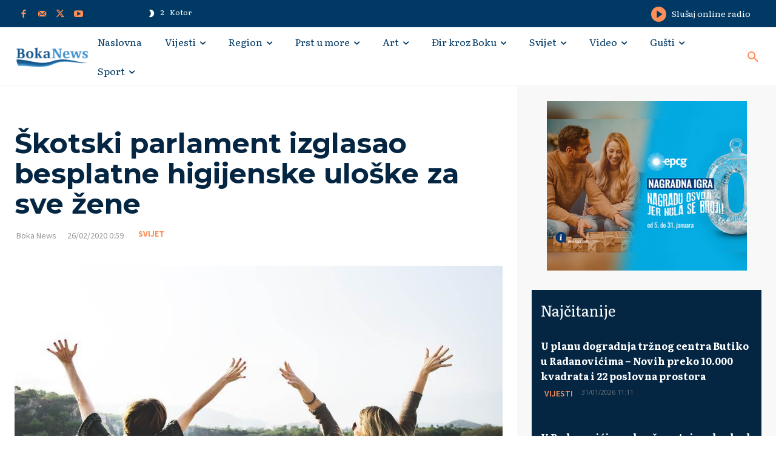

--- FILE ---
content_type: text/html; charset=UTF-8
request_url: https://bokanews.me/wp-admin/admin-ajax.php?td_theme_name=Newspaper&v=12.6.8
body_size: -123
content:
{"99463":72}

--- FILE ---
content_type: text/html; charset=utf-8
request_url: https://www.google.com/recaptcha/api2/aframe
body_size: 266
content:
<!DOCTYPE HTML><html><head><meta http-equiv="content-type" content="text/html; charset=UTF-8"></head><body><script nonce="LC8d8bAxmSIqJJr0yiTecA">/** Anti-fraud and anti-abuse applications only. See google.com/recaptcha */ try{var clients={'sodar':'https://pagead2.googlesyndication.com/pagead/sodar?'};window.addEventListener("message",function(a){try{if(a.source===window.parent){var b=JSON.parse(a.data);var c=clients[b['id']];if(c){var d=document.createElement('img');d.src=c+b['params']+'&rc='+(localStorage.getItem("rc::a")?sessionStorage.getItem("rc::b"):"");window.document.body.appendChild(d);sessionStorage.setItem("rc::e",parseInt(sessionStorage.getItem("rc::e")||0)+1);localStorage.setItem("rc::h",'1769915756220');}}}catch(b){}});window.parent.postMessage("_grecaptcha_ready", "*");}catch(b){}</script></body></html>